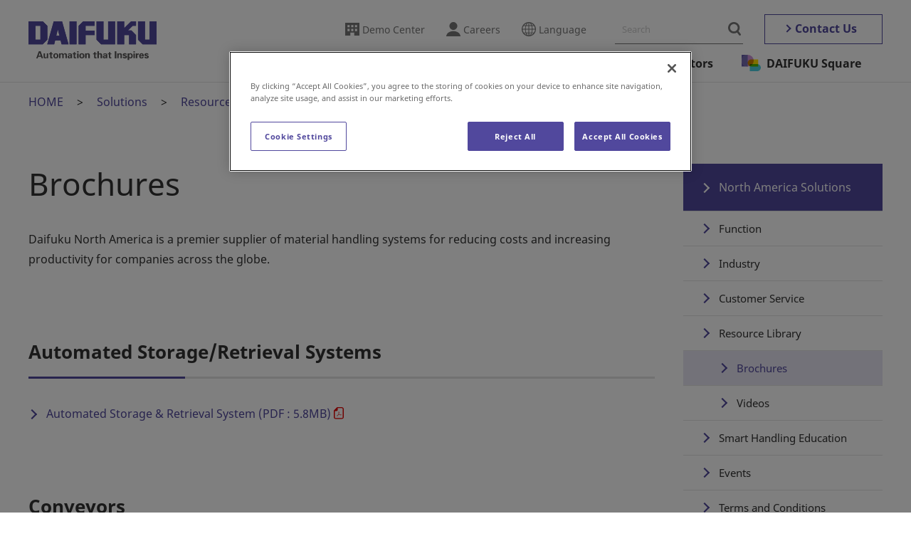

--- FILE ---
content_type: text/html; charset=UTF-8
request_url: https://www.daifuku.com/us/solution/resourcelibrary/brochure/
body_size: 74571
content:
<!DOCTYPE html>
<html lang="en">
<head prefix="og: http://ogp.me/ns# fb: http://ogp.me/ns/fb# article: http://ogp.me/ns/article#"><link rel="alternate" hreflang="en" href="http://www.daifuku.com/us/solution/resourcelibrary/brochure/"><link rel="alternate" hreflang="zh-Hans" href="http://www.daifuku.com/cn/us/solution/resourcelibrary/brochure/"><link rel="alternate" hreflang="zh-Hant" href="http://www.daifuku.com/tw/us/solution/resourcelibrary/brochure/"><link rel="alternate" hreflang="de" href="http://www.daifuku.com/de/us/solution/resourcelibrary/brochure/"><link rel="alternate" hreflang="id" href="http://www.daifuku.com/id/us/solution/resourcelibrary/brochure/"><link rel="alternate" hreflang="ko" href="http://www.daifuku.com/kr/us/solution/resourcelibrary/brochure/"><link rel="alternate" hreflang="es" href="http://www.daifuku.com/es/us/solution/resourcelibrary/brochure/"><link rel="alternate" hreflang="th" href="http://www.daifuku.com/th/us/solution/resourcelibrary/brochure/"><link rel="alternate" hreflang="vi" href="http://www.daifuku.com/vn/us/solution/resourcelibrary/brochure/"><script src="//j.wovn.io/1" data-wovnio="key=mMJkRB&amp;backend=true&amp;currentLang=en&amp;defaultLang=en&amp;urlPattern=path&amp;langCodeAliases={&quot;zh-CHS&quot;:&quot;cn&quot;,&quot;zh-CHT&quot;:&quot;tw&quot;,&quot;ko&quot;:&quot;kr&quot;,&quot;es&quot;:&quot;es&quot;,&quot;de&quot;:&quot;de&quot;,&quot;id&quot;:&quot;id&quot;,&quot;th&quot;:&quot;th&quot;,&quot;vi&quot;:&quot;vn&quot;}&amp;langParamName=wovn" data-wovnio-info="version=WOVN.php_1.10.1" data-wovnio-type="fallback_snippet" async></script>
  <meta charset="utf-8">
  <meta name="viewport" content="width=device-width, initial-scale=1.0, minimum-scale=1, viewport-fit=cover">
  <title>Brochures | Resource Library | Solutions | DAIFUKU</title>
  <meta name="format-detection" content="telephone=no">
  <meta name="description" content="Access brochures on our wide range of products.">
  <meta property="og:site_name" content="DAIFUKU">
  <meta property="og:title" content="Brochures | Resource Library | Solutions | DAIFUKU">
  <meta property="og:description" content="Access brochures on our wide range of products.">
  <meta property="og:image" content="https://www.daifuku.com/assets/images/common/ogp.png">
  <meta property="og:url" content="https://www.daifuku.com/us/solution/resourcelibrary/brochure/">
  <meta property="og:type" content="article">
  <meta property="og:locale" content="en_US">
  <meta name="twitter:title" content="Brochures | Resource Library | Solutions | DAIFUKU">
  <meta name="twitter:description" content="Access brochures on our wide range of products.">
  <meta name="twitter:image" content="https://www.daifuku.com/assets/images/common/ogp.png">
  <link rel="canonical" href="https://www.daifuku.com/us/solution/resourcelibrary/brochure/">
  <link data-ot-ignore rel="dns-prefetch" href="//www.googletagmanager.com">
  <!-- www.daifuku.com に対する OneTrust Cookie 同意通知の始点 -->
<script type="text/javascript" src="https://cdn-apac.onetrust.com/consent/ad347d54-75b7-4083-86b7-7a4de18cf53f/OtAutoBlock.js"></script>
<script src="https://cdn-apac.onetrust.com/scripttemplates/otSDKStub.js" type="text/javascript" charset="UTF-8" data-domain-script="ad347d54-75b7-4083-86b7-7a4de18cf53f"></script>
<script type="text/javascript">
function OptanonWrapper() { }
</script>
<!-- www.daifuku.com に対する OneTrust Cookie 同意通知の終点 -->
  <!-- Google Tag Manager -->
<script>(function(w,d,s,l,i){w[l]=w[l]||[];w[l].push({'gtm.start':
new Date().getTime(),event:'gtm.js'});var f=d.getElementsByTagName(s)[0],
j=d.createElement(s),dl=l!='dataLayer'?'&l='+l:'';
j.setAttributeNode(d.createAttribute('data-ot-ignore'));
j.async=true;j.src='https://www.googletagmanager.com/gtm.js?id='+i+dl;
f.parentNode.insertBefore(j,f);
})(window,document,'script','dataLayer','GTM-WZB474');</script>
<!-- End Google Tag Manager -->
  <link rel="shortcut icon" href="/favicon.ico">
  <link rel="apple-touch-icon" href="/apple-touch-icon-152x152.png">
  <link rel="icon" href="/favicon-192x192.png" sizes="192x192" type="image/png">
  <link data-ot-ignore rel="preload" href="/assets/font/NotoSans-Regular.woff2" as="font" type="font/woff2" crossorigin>
  <link data-ot-ignore rel="preload" href="/assets/font/NotoSans-Bold.woff2" as="font" type="font/woff2" crossorigin>
  <link data-ot-ignore rel="preload" href="/assets/font/DAIFUKUSans-Regular.woff2" as="font" type="font/woff2" crossorigin>
  <link data-ot-ignore rel="preload" href="/assets/font/DAIFUKUSans-Semibold.woff2" as="font" type="font/woff2" crossorigin>
  <link data-ot-ignore rel="preload" href="/assets/font/DAIFUKUSans-Bold.woff2" as="font" type="font/woff2" crossorigin>
  <link data-ot-ignore rel="preload" href="/assets/css/master.css?1747721741" as="style">
  <link data-ot-ignore rel="stylesheet" href="//c.marsflag.com/mf/mfx/1.0-latest/css/mfx-sbox.css" media="all" charset="UTF-8">
  <link data-ot-ignore rel="stylesheet" href="//c.marsflag.com/mf/mfx/1.0-latest/css/mfx-serp.css" media="all" charset="UTF-8">
  <link data-ot-ignore rel="stylesheet" href="/assets/css/master.css?1747721741" media="all">
  <script data-ot-ignore src="//api.docodoco.jp/v6/docodoco?key=B8A3qWa91MQsyJI7hAhSRfZnaP7H0gurYJgSdYzvchyU9nFKtBATYA9wHDovLPdn&bake=1" onerror="check_docodoco();" charset="utf-8" defer></script>
  <script>
    (function (sCDN, sCDNProject, sCDNWorkspace, sCDNVers) {
      if (
        window.localStorage !== null &&
        typeof window.localStorage === "object" &&
        typeof window.localStorage.getItem === "function" &&
        window.sessionStorage !== null &&
        typeof window.sessionStorage === "object" &&
        typeof window.sessionStorage.getItem === "function"
      ) {
        sCDNVers =
          window.sessionStorage.getItem("jts_preview_version") ||
          window.localStorage.getItem("jts_preview_version") ||
          sCDNVers;
      }
      window.jentis = window.jentis || {};
      window.jentis.config = window.jentis.config || {};
      window.jentis.config.frontend = window.jentis.config.frontend || {};
      window.jentis.config.frontend.cdnhost =
        sCDN + "/get/" + sCDNWorkspace + "/web/" + sCDNVers + "/";
      window.jentis.config.frontend.vers = sCDNVers;
      window.jentis.config.frontend.env = sCDNWorkspace;
      window.jentis.config.frontend.project = sCDNProject;
      window._jts = window._jts || [];
      var f = document.getElementsByTagName("script")[0];
      var j = document.createElement("script");
      j.async = true;
      j.src = window.jentis.config.frontend.cdnhost + "hjrj3m.js";
      f.parentNode.insertBefore(j, f);
    })("https://e49h9k.daifuku.com","dweb_poc_202601","live", "_");
    _jts.push({ track: "pageview" });
    _jts.push({ track: "submit" });
  </script></head>
<body itemscope itemtype="http://schema.org/WebPage">
<!-- Google Tag Manager (noscript) -->
<noscript><iframe src="https://www.googletagmanager.com/ns.html?id=GTM-WZB474"
height="0" width="0" style="display:none;visibility:hidden"></iframe></noscript>
<!-- End Google Tag Manager (noscript) -->  <header class="l-header js-header" itemscope itemtype="https://schema.org/Corporation">
    <div class="l-header_inner">
                  <div class="l-header_logo"><a itemprop="url" href="/"><img itemprop="logo" src="/assets/images/common/logo_main.svg" alt="DAIFUKU Automation that Inspires" width="180" height="55"></a></div>
            <button class="l-header_menuTrigger js-menuTrigger" aria-controls="drawer" aria-expanded="false" aria-hidden="true" aria-label="Menu"><span></span><span></span><span></span></button>
      <nav class="l-header_nav" itemscope itemtype="http://schema.org/SiteNavigationElement">
        <div class="l-header_nav_inner">
          <div class="l-header_utility">
            <ul class="l-header_link">
              <li class="l-header_link_item -showroom enlang_switch"><a href="/showroom/">Demo Center</a></li>
              <li class="l-header_link_item -showroom otherlang_switch"><a href="/showroom/hiniaratakan/">Demo Center</a></li>
              <li class="l-header_link_item -recruit"><a href="/careers/">Careers</a></li>
              <li class="l-header_link_item -lang"><a class="js-headerModal" aria-controls="language" aria-expanded="false" href="#">Language</a></li>
            </ul>
            <div class="l-header_search mf_finder_header show_if_en">
              <mf-search-box placeholder="Search" submit-text="" ajax-url="https://finder.api.mf.marsflag.com/api/v1/finder_service/documents/a2507eb2/search" serp-url="/search/#/" doctype-hidden options-hidden></mf-search-box>
            </div><!--Global-->
            <div class="l-header_search mf_finder_header show_if_es">
              <mf-search-box placeholder="Search" submit-text="" ajax-url="https://finder.api.mf.marsflag.com/api/v1/finder_service/documents/471111fa/search" serp-url=" /es/search/#/" doctype-hidden options-hidden></mf-search-box>
            </div>
            <div class="l-header_search mf_finder_header show_if_de">
              <mf-search-box placeholder="Search" submit-text="" ajax-url="https://finder.api.mf.marsflag.com/api/v1/finder_service/documents/7c899ad6/search" serp-url="/de/search/#/" doctype-hidden options-hidden></mf-search-box>
            </div>
            <div class="l-header_search mf_finder_header show_if_zh-Hans">
              <mf-search-box placeholder="Search" submit-text="" ajax-url="https://finder.api.mf.marsflag.com/api/v1/finder_service/documents/328823c3/search" serp-url="/cn/search/#/" doctype-hidden options-hidden></mf-search-box>
            </div>
            <div class="l-header_search mf_finder_header show_if_zh-Hant">
              <mf-search-box placeholder="Search" submit-text="" ajax-url="https://finder.api.mf.marsflag.com/api/v1/finder_service/documents/b20ef95e/search" serp-url="/tw/search/#/" doctype-hidden options-hidden></mf-search-box>
            </div>
            <div class="l-header_search mf_finder_header show_if_ko">
              <mf-search-box placeholder="Search" submit-text="" ajax-url="https://finder.api.mf.marsflag.com/api/v1/finder_service/documents/1f0273a9/search" serp-url=" /kr/search/#/" doctype-hidden options-hidden></mf-search-box>
            </div>
            <div class="l-header_search mf_finder_header show_if_id">
              <mf-search-box placeholder="Search" submit-text="" ajax-url="https://finder.api.mf.marsflag.com/api/v1/finder_service/documents/241e6fa2/search" serp-url="/id/search/#/" doctype-hidden options-hidden></mf-search-box>
            </div>
            <div class="l-header_search mf_finder_header show_if_th">
              <mf-search-box placeholder="Search" submit-text="" ajax-url="https://finder.api.mf.marsflag.com/api/v1/finder_service/documents/e5dcef7b/search" serp-url="/th/search/#/" doctype-hidden options-hidden></mf-search-box>
            </div>
            <div class="l-header_search mf_finder_header show_if_vi">
              <mf-search-box placeholder="Search" submit-text="" ajax-url="https://finder.api.mf.marsflag.com/api/v1/finder_service/documents/72881c95/search" serp-url="/vn/search/#/" doctype-hidden options-hidden></mf-search-box>
            </div>
            <a class="l-header_contact" href="/contact/">Contact Us</a>
          </div>
          <ul class="l-gnav" aria-label="Global Navigation">
            <li class="l-gnav_item"><a class="l-gnav_label js-gnavItem" href="#" role="button" aria-controls="gnav_menu01" aria-expanded="false"><i class="l-gnav_textWrap">Solutions</i></a>
              <div id="gnav_menu01" class="l-gnav_menu" data-menu="dropdown" role="group" aria-hidden="true">
                <div class="l-gnav_menu_inner">
                  <button class="l-gnav_menu_close" data-menu="close" aria-label="Close"><span class="l-gnav_menu_close_label"></span></button>
                  <h3 itemprop="name" class="l-gnav_menu_heading"><a itemprop="url" href="/solution/"><i class="l-gnav_textWrap">Solutions</i></a></h3>
                  <div class="l-gnav_menu_group">
                    <div class="l-gnav_menu_group_item">
                      <div class="l-gnav_menu_title" data-is-country="US" aria-hidden="true"><a href="/us/solution/list/"><i class="l-gnav_menu_textWrap">North America Solutions</i></a></div>
                      <div class="l-gnav_menu_title" data-is-country="CA" aria-hidden="true"><a href="/us/solution/list/"><i class="l-gnav_menu_textWrap">North America Solutions</i></a></div>
                      <div class="l-gnav_menu_title u-mt0"><a href="/solution/intralogistics/"><i class="l-gnav_menu_textWrap">Intralogistics</i></a></div>
                      <div class="l-gnav_menu_title"><a href="/solution/cleanroom/"><i class="l-gnav_menu_textWrap">Cleanroom</i></a></div>
                      <div class="l-gnav_menu_title" data-is-country="US" aria-hidden="true"><a href="/us/solution/list/automotive/"><i class="l-gnav_menu_textWrap">Automotive & Industrial</i></a></div>
                      <div class="l-gnav_menu_title" data-is-country="CA" aria-hidden="true"><a href="/us/solution/list/automotive/"><i class="l-gnav_menu_textWrap">Automotive & Industrial</i></a></div>
                      <div class="l-gnav_menu_title" data-hide-country="US"><a href="/solution/automotive/"><i class="l-gnav_menu_textWrap">Automotive</i></a></div>
                    </div>
                    <div class="l-gnav_menu_group_item">
                      <div class="l-gnav_menu_title"><a href="/solution/airport/"><i class="l-gnav_menu_textWrap">Airport</i></a></div>
                      <div class="l-gnav_menu_title" data-hide-country="US"><a href="/solution/automated-guided-vehicles/"><i class="l-gnav_menu_textWrap">Automated Guided Vehicles</i></a></div>
                      <div class="l-gnav_menu_title" data-is-country="US" aria-hidden="true"><a href="/us/solution/list/vehiclecart/"><i class="l-gnav_menu_textWrap">Automatic Guided Vehicles</i></a></div>
                      <div class="l-gnav_menu_title"><a href="/solution/wirelesspower/"><i class="l-gnav_menu_textWrap">Wireless Power Supply Solutions</i></a></div>
                      <div class="l-gnav_menu_title"><a href="/solution/carwash/"><i class="l-gnav_menu_textWrap">Car Wash Machines</i></a></div>
                    </div>
                    <div class="l-gnav_menu_group_item">
                      <div class="l-gnav_menu_title"><a href="/solution/casestudy/"><i class="l-gnav_menu_textWrap">Case Studies</i></a></div>
                      <div class="l-gnav_menu_title" data-is-country="US" aria-hidden="true"><a href="/us/solution/resourcelibrary/"><i class="l-gnav_menu_textWrap">Resource Library</i></a></div>
                      <div class="l-gnav_menu_title" data-is-country="CA" aria-hidden="true"><a href="/us/solution/resourcelibrary/"><i class="l-gnav_menu_textWrap">Resource Library</i></a></div>
                      <div class="l-gnav_menu_title"><a href="/solution/products/"><i class="l-gnav_menu_textWrap">Products</i></a></div>
                      <div class="l-gnav_menu_title"><a href="/solution/glossary/"><i class="l-gnav_menu_textWrap">Material Handling Glossary</i></a></div>
                      <div class="l-gnav_menu_title"><a href="/solution/technology/"><i class="l-gnav_menu_textWrap">Technology</i></a></div>
                      <div class="l-gnav_menu_title" data-hide-country="US"><a href="/solution/news/"><i class="l-gnav_menu_textWrap">Business/Product News</i></a></div>
                      <div class="l-gnav_menu_title" data-hide-country="US"><a href="/solution/events/"><i class="l-gnav_menu_textWrap">Events</i></a></div>
                      <div class="l-gnav_menu_title" data-is-country="US" aria-hidden="true"><a href="/us/solution/events/"><i class="l-gnav_menu_textWrap">Events</i></a></div>
                      <div class="l-gnav_menu_title" data-is-country="US" aria-hidden="true"><a href="/us/solution/smarthandlingeducation/"><i class="l-gnav_menu_textWrap">Smart Handling Education</i></a></div>
                      <div class="l-gnav_menu_title" data-is-country="CA" aria-hidden="true"><a href="/us/solution/smarthandlingeducation/"><i class="l-gnav_menu_textWrap">Smart Handling Education</i></a></div>
                    </div>
                  </div>
                </div>
              </div>
              <!-- / #gnav_menu01 -->
            </li>
            <li class="l-gnav_item"><a class="l-gnav_label js-gnavItem" href="#" role="button" aria-controls="gnav_menu02" aria-expanded="false"><i class="l-gnav_textWrap">Company</i></a>
              <div id="gnav_menu02" class="l-gnav_menu" data-menu="dropdown" role="group" aria-hidden="true">
                <div class="l-gnav_menu_inner">
                  <button class="l-gnav_menu_close" data-menu="close" aria-label="Close"><span class="l-gnav_menu_close_label"></span></button>
                  <h3 itemprop="name" class="l-gnav_menu_heading"><a itemprop="url" href="/company/"><i class="l-gnav_menu_textWrap">Corporate Information</i></a></h3>
                  <div class="l-gnav_menu_group">
                    <div class="l-gnav_menu_group_item">
                      <div class="l-gnav_menu_title"><a href="/company/greeting/"><i class="l-gnav_menu_textWrap">Message from the CEO</i></a></div>
                      <div class="l-gnav_menu_title"><a href="/company/business/"><i class="l-gnav_menu_textWrap">Our Business</i></a></div>
                      <div class="l-gnav_menu_title"><a href="/company/strength/"><i class="l-gnav_menu_textWrap">Our Competitive Edge</i></a></div>
                      <div class="l-gnav_menu_title"><a href="/company/summary/"><i class="l-gnav_menu_textWrap">About Daifuku</i></a></div>
                    </div>
                    <div class="l-gnav_menu_group_item">
                      <div class="l-gnav_menu_title"><a href="/company/philosophy/"><i class="l-gnav_menu_textWrap">Corporate Policies</i></a></div>
                      <div class="l-gnav_menu_title"><a href="/company/brand/"><i class="l-gnav_menu_textWrap">Corporate Brand</i></a></div>
                      <div class="l-gnav_menu_title"><a href="/company/management/"><i class="l-gnav_menu_textWrap">Management</i></a></div>
                      <div class="l-gnav_menu_title"><a href="/company/groupcompanies/"><i class="l-gnav_menu_textWrap">Group Companies</i></a></div>
                    </div>
                    <div class="l-gnav_menu_group_item">
                      <div class="l-gnav_menu_title"><a href="/company/history/"><i class="l-gnav_menu_textWrap">History</i></a></div>
                      <div class="l-gnav_menu_title"><a href="/company/news/"><i class="l-gnav_menu_textWrap">News Release</i></a></div>
                    </div>
                  </div>
                </div>
              </div>
              <!-- / #gnav_menu02 -->
            </li>
            <li class="l-gnav_item"><a class="l-gnav_label js-gnavItem" href="#" role="button" aria-controls="gnav_menu03" aria-expanded="false"><i class="l-gnav_textWrap">Sustainability</i></a>
              <div id="gnav_menu03" class="l-gnav_menu" data-menu="dropdown" role="group" aria-hidden="true">
                <div class="l-gnav_menu_inner">
                  <button class="l-gnav_menu_close" data-menu="close" aria-label="Close"><span class="l-gnav_menu_close_label"></span></button>
                  <h3 itemprop="name" class="l-gnav_menu_heading enlang_switch"><a itemprop="url" href="/sustainability/" wovn-ignore-attrs><i class="l-gnav_menu_textWrap">Sustainability</i></a></h3>
                  <h3 itemprop="name" class="l-gnav_menu_heading otherlang_switch"><a itemprop="url" class="-external" href="/sustainability/" target="_blank" wovn-ignore-attrs><i class="l-gnav_menu_textWrap">Sustainability(English)</i></a></h3>
                  <div class="l-gnav_menu_group enlang_switch">
                    <div class="l-gnav_menu_group_item">
                      <div class="l-gnav_menu_title"><a href="/sustainability/top-message/"><i class="l-gnav_menu_textWrap">Message from the CEO</i></a></div>
                      <div class="l-gnav_menu_title"><a href="/sustainability/message/"><i class="l-gnav_menu_textWrap">Message from the Sustainability Officer</i></a></div>
                      <div class="l-gnav_menu_title"><a href="/sustainability/valuecreation/"><i class="l-gnav_menu_textWrap">Daifuku’s Value Creation</i></a></div>
                      <div class="l-gnav_menu_title"><a href="/sustainability/product/"><i class="l-gnav_menu_textWrap">Contributing to the Environment and Society with Our Products</i></a></div>
                      <div class="l-gnav_menu_title"><a href="/sustainability/management/"><i class="l-gnav_menu_textWrap">Daifuku’s Sustainability</i></a>
                        <ul class="l-gnav_menu_list">
                          <li class="l-gnav_menu_list_item"><a href="/sustainability/management/policy/"><i class="l-gnav_menu_textWrap">Sustainability Management</i></a></li>
                          <li class="l-gnav_menu_list_item"><a href="/sustainability/management/materiality/"><i class="l-gnav_menu_textWrap">Materiality</i></a></li>
                          <li class="l-gnav_menu_list_item"><a href="/sustainability/management/plan/"><i class="l-gnav_menu_textWrap">Targets and Results</i></a></li>
                          <li class="l-gnav_menu_list_item"><a href="/sustainability/management/penetration/"><i class="l-gnav_menu_textWrap">Education and Awareness-Raising Activities</i></a></li>
                          <li class="l-gnav_menu_list_item"><a href="/sustainability/management/stakeholder/"><i class="l-gnav_menu_textWrap">Stakeholder Engagement</i></a></li>
                          <li class="l-gnav_menu_list_item"><a href="/sustainability/management/contribution/"><i class="l-gnav_menu_textWrap">Social Contribution Activities</i></a></li>
                          <li class="l-gnav_menu_list_item"><a href="/sustainability/management/initiatives/"><i class="l-gnav_menu_textWrap">Participation in Outside Initiatives</i></a></li>
                        </ul>
                      </div>
                    </div>
                    <div class="l-gnav_menu_group_item">
                      <div class="l-gnav_menu_title"><a href="/sustainability/environment/"><i class="l-gnav_menu_textWrap">Environment</i></a>
                        <ul class="l-gnav_menu_list">
                          <li class="l-gnav_menu_list_item"><a href="/sustainability/environment/management/"><i class="l-gnav_menu_textWrap">Environmental Management</i></a></li>
                          <li class="l-gnav_menu_list_item"><a href="/sustainability/environment/climate-change/"><i class="l-gnav_menu_textWrap">Climate Change</i></a></li>
                          <li class="l-gnav_menu_list_item"><a href="/sustainability/environment/pollution-prevention/"><i class="l-gnav_menu_textWrap">Pollution Prevention and Resource Recycling</i></a></li>
                          <li class="l-gnav_menu_list_item"><a href="/sustainability/environment/biodiversity/"><i class="l-gnav_menu_textWrap">Biodiversity</i></a></li>
                        </ul>
                      </div>
                      <div class="l-gnav_menu_title"><a href="/sustainability/society/"><i class="l-gnav_menu_textWrap">Social</i></a>
                        <ul class="l-gnav_menu_list">
                          <li class="l-gnav_menu_list_item"><a href="/sustainability/society/safety/"><i class="l-gnav_menu_textWrap">Occupational Safety and Health</i></a></li>
                          <li class="l-gnav_menu_list_item"><a href="/sustainability/society/quality/"><i class="l-gnav_menu_textWrap">Quality Assurance</i></a></li>
                          <li class="l-gnav_menu_list_item"><a href="/sustainability/society/supply-chain/"><i class="l-gnav_menu_textWrap">Supply Chain Management</i></a></li>
                          <li class="l-gnav_menu_list_item"><a href="/sustainability/society/human-rights/"><i class="l-gnav_menu_textWrap">Human Rights</i></a></li>
                          <li class="l-gnav_menu_list_item"><a href="/sustainability/society/human-resources/"><i class="l-gnav_menu_textWrap">Talent Development</i></a></li>
                          <li class="l-gnav_menu_list_item"><a href="/sustainability/society/diversity-and-inclusion/"><i class="l-gnav_menu_textWrap">Diversity and Inclusion</i></a></li>
                          <li class="l-gnav_menu_list_item"><a href="/sustainability/society/workplace-environment/"><i class="l-gnav_menu_textWrap">Workplace Environment</i></a></li>
                        </ul>
                      </div>
                    </div>
                    <div class="l-gnav_menu_group_item">
                      <div class="l-gnav_menu_title"><a href="/sustainability/governance/"><i class="l-gnav_menu_textWrap">Governance</i></a>
                        <ul class="l-gnav_menu_list">
                          <li class="l-gnav_menu_list_item"><a href="/ir/policy/governance/"><i class="l-gnav_menu_textWrap">Corporate Governance</i></a></li>
                          <li class="l-gnav_menu_list_item"><a href="/sustainability/governance/compliance/"><i class="l-gnav_menu_textWrap">Compliance</i></a></li>
                          <li class="l-gnav_menu_list_item"><a href="/sustainability/governance/risk-management/"><i class="l-gnav_menu_textWrap">Risk Management</i></a></li>
                          <li class="l-gnav_menu_list_item"><a href="/sustainability/governance/tax-policy/"><i class="l-gnav_menu_textWrap">Tax Policy</i></a></li>
                        </ul>
                      </div>
                      <div class="l-gnav_menu_title"><a href="/sustainability/esg-data/"><i class="l-gnav_menu_textWrap">ESG Data</i></a></div>
                      <div class="l-gnav_menu_title"><a href="/sustainability/external-evaluation/"><i class="l-gnav_menu_textWrap">Evaluation from Outside the Company</i></a></div>
                      <div class="l-gnav_menu_title"><a href="/sustainability/report/"><i class="l-gnav_menu_textWrap">Sustainability Report</i></a></div>
                      <div class="l-gnav_menu_title"><a href="/sustainability/report-editing-policy/"><i class="l-gnav_menu_textWrap">Editorial Policy</i></a></div>
                      <div class="l-gnav_menu_title"><a href="/sustainability/gri/"><i class="l-gnav_menu_textWrap">GRI/SASB Standards Content Index</i></a></div>
                      <div class="l-gnav_menu_title"><a href="/sustainability/esg-survey/"><i class="l-gnav_menu_textWrap">ESG Survey Index</i></a></div>
                      <div class="l-gnav_menu_title"><a href="/sustainability/certification/"><i class="l-gnav_menu_textWrap">ISO Certified Locations</i></a></div>
                      <div class="l-gnav_menu_title"><a href="/sustainability/policylist/"><i class="l-gnav_menu_textWrap">List of Daifuku Group Policies</i></a></div>
                      <div class="l-gnav_menu_title"><a href="/sustainability/news/"><i class="l-gnav_menu_textWrap">Sustainability News</i></a></div>
                    </div>
                  </div>
                </div>
              </div>
              <!-- / #gnav_menu03 -->
            </li>
            <li class="l-gnav_item"><a class="l-gnav_label js-gnavItem" href="#" role="button" aria-controls="gnav_menu04" aria-expanded="false"><i class="l-gnav_textWrap">Investors</i></a>
              <div id="gnav_menu04" class="l-gnav_menu" data-menu="dropdown" role="group" aria-hidden="true">
                <div class="l-gnav_menu_inner">
                  <button class="l-gnav_menu_close" data-menu="close" aria-label="Close"><span class="l-gnav_menu_close_label"></span></button>
                  <h3 itemprop="name" class="l-gnav_menu_heading enlang_switch"><a itemprop="url" href="/ir/" wovn-ignore-attrs><i class="l-gnav_menu_textWrap">Investor Relations</i></a></h3>
                  <h3 itemprop="name" class="l-gnav_menu_heading otherlang_switch"><a itemprop="url" class="-external" href="/ir/" target="_blank" wovn-ignore-attrs><i class="l-gnav_menu_textWrap">Investor Relations(English)</i></a></h3>
                  <div class="l-gnav_menu_group enlang_switch">
                    <div class="l-gnav_menu_group_item">
                      <div class="l-gnav_menu_title"><a href="/ir/policy/" wovn-ignore-attrs><i class="l-gnav_menu_textWrap">Management Policy</i></a>
                        <ul class="l-gnav_menu_list">
                          <li class="l-gnav_menu_list_item"><a href="/ir/policy/message/" wovn-ignore-attrs><i class="l-gnav_menu_textWrap">To our shareholders and investors</i></a></li>
                          <li class="l-gnav_menu_list_item"><a href="/ir/policy/plan/" wovn-ignore-attrs><i class="l-gnav_menu_textWrap">Vision and Four-Year Business Plan</i></a></li>
                          <li class="l-gnav_menu_list_item"><a href="/ir/policy/governance/" wovn-ignore-attrs><i class="l-gnav_menu_textWrap">Corporate Governance</i></a></li>
                        </ul>
                      </div>
                      <div class="l-gnav_menu_title"><a href="/ir/library/"><i class="l-gnav_menu_textWrap">Library</i></a>
                        <ul class="l-gnav_menu_list">
                          <li class="l-gnav_menu_list_item"><a href="/ir/library/results/" wovn-ignore-attrs><i class="l-gnav_menu_textWrap">Financial Results</i></a></li>
                          <li class="l-gnav_menu_list_item"><a href="/ir/library/statements/" wovn-ignore-attrs><i class="l-gnav_menu_textWrap">Securities Report</i></a></li>
                          <li class="l-gnav_menu_list_item"><a href="/ir/library/annualreport/" wovn-ignore-attrs><i class="l-gnav_menu_textWrap">Daifuku Report</i></a></li>
                          <li class="l-gnav_menu_list_item"><a href="/ir/library/profile/" wovn-ignore-attrs><i class="l-gnav_menu_textWrap">DAIFUKU PROFILE</i></a></li>
                        </ul>
                      </div>
                    </div>
                    <div class="l-gnav_menu_group_item">
                      <div class="l-gnav_menu_title"><a href="/ir/financials/" wovn-ignore-attrs><i class="l-gnav_menu_textWrap">Financial Information</i></a>
                        <ul class="l-gnav_menu_list">
                          <li class="l-gnav_menu_list_item"><a href="/ir/financials/fhighlight/" wovn-ignore-attrs><i class="l-gnav_menu_textWrap">Financial Highlights</i></a></li>
                        </ul>
                      </div>
                      <div class="l-gnav_menu_title"><a href="/ir/stock/" wovn-ignore-attrs><i class="l-gnav_menu_textWrap">Stock Information</i></a>
                        <ul class="l-gnav_menu_list">
                          <li class="l-gnav_menu_list_item"><a href="/ir/stock/chart/" wovn-ignore-attrs><i class="l-gnav_menu_textWrap">Stock Quote</i></a></li>
                          <li class="l-gnav_menu_list_item"><a href="/ir/stock/info/" wovn-ignore-attrs><i class="l-gnav_menu_textWrap">Stock Information</i></a></li>
                          <li class="l-gnav_menu_list_item"><a href="/ir/stock/procedure/" wovn-ignore-attrs><i class="l-gnav_menu_textWrap">Stock Administration Procedures</i></a></li>
                          <li class="l-gnav_menu_list_item"><a href="/ir/stock/dividend/" wovn-ignore-attrs><i class="l-gnav_menu_textWrap">Shareholder Returns</i></a></li>
                          <li class="l-gnav_menu_list_item"><a href="/ir/stock/shareholders/" wovn-ignore-attrs><i class="l-gnav_menu_textWrap">Shareholders Meeting</i></a></li>
                          <li class="l-gnav_menu_list_item"><a href="/ir/stock/analyst_coverage/" wovn-ignore-attrs><i class="l-gnav_menu_textWrap">Analyst Coverage</i></a></li>
                        </ul>
                      </div>
                    </div>
                    <div class="l-gnav_menu_group_item">
                      <div class="l-gnav_menu_title"><a href="/ir/investors/" wovn-ignore-attrs><i class="l-gnav_menu_textWrap">Basic Information about DAIFUKU</i></a></div>
                      <div class="l-gnav_menu_title"><a href="/ir/news/" wovn-ignore-attrs><i class="l-gnav_menu_textWrap">Investor Relations News</i></a></div>
                      <div class="l-gnav_menu_title"><a href="/ir/financials/calendar/" wovn-ignore-attrs><i class="l-gnav_menu_textWrap">Event Calendar</i></a></div>
                      <div class="l-gnav_menu_title"><a href="/ir/disclaimer/" wovn-ignore-attrs><i class="l-gnav_menu_textWrap">Disclaimer</i></a></div>
                      <div class="l-gnav_menu_title"><a href="/ir/sitemap/" wovn-ignore-attrs><i class="l-gnav_menu_textWrap">Investor Relations Site Map</i></a></div>
                    </div>
                  </div>
                </div>
              </div>
              <!-- / #gnav_menu04 -->
            </li>
            <li class="l-gnav_item"><a class="l-gnav_label -square js-gnavItem" href="/daifuku-square/"><i class="l-gnav_textWrap">DAIFUKU Square</i></a></li>
          </ul>
          <!-- / .l-gnav -->
        </div>
      </nav>
      <!-- / .l-header_nav -->
      <nav id="drawer" class="l-drawer" aria-label="Global Navigation">
        <ul class="l-drawer_menu">
          <li class="l-drawer_menu_item"><a class="l-drawer_menu_label js-gnavItem" href="/solution/"><i class="l-drawer_menu_textWrap">Solutions</i></a><button class="l-drawer_menu_toggle js-accordion" data-parent-active="true" aria-expanded="false" aria-label="Open and Close"></button>
            <ul class="l-drawer_menu_child" aria-hidden="true">
              <li class="l-drawer_menu_child_item" data-is-country="US" aria-hidden="true"><a href="/us/solution/list/"><i class="l-drawer_menu_textWrap">North America Solutions</i></a></li>
              <li class="l-drawer_menu_child_item" data-is-country="CA" aria-hidden="true"><a href="/us/solution/list/"><i class="l-drawer_menu_textWrap">North America Solutions</i></a></li>
              <li class="l-drawer_menu_child_item"><a href="/solution/intralogistics/"><i class="l-drawer_menu_textWrap">Intralogistics</i></a></li>
              <li class="l-drawer_menu_child_item"><a href="/solution/cleanroom/"><i class="l-drawer_menu_textWrap">Cleanroom</i></a></li>
              <li class="l-drawer_menu_child_item" data-is-country="US" aria-hidden="true"><a href="/us/solution/list/automotive/"><i class="l-drawer_menu_textWrap">Automotive & Industrial</i></a></li>
              <li class="l-drawer_menu_child_item" data-is-country="CA" aria-hidden="true"><a href="/us/solution/list/automotive/"><i class="l-drawer_menu_textWrap">Automotive & Industrial</i></a></li>
              <li class="l-drawer_menu_child_item" data-hide-country="US"><a href="/solution/automotive/"><i class="l-drawer_menu_textWrap">Automotive</i></a></li>
              <li class="l-drawer_menu_child_item"><a href="/solution/airport/"><i class="l-drawer_menu_textWrap">Airport</i></a></li>
              <li class="l-drawer_menu_child_item"><a href="/solution/wirelesspower/"><i class="l-drawer_menu_textWrap">Wireless Power Supply Solutions</i></a></li>
              <li class="l-drawer_menu_child_item"><a href="/solution/carwash/"><i class="l-drawer_menu_textWrap">Car Wash Machines</i></a></li>
              <li class="l-drawer_menu_child_item"><a href="/solution/casestudy/"><i class="l-drawer_menu_textWrap">Case Studies</i></a></li>
              <li class="l-drawer_menu_child_item"><a href="/solution/products/"><i class="l-drawer_menu_textWrap">Products</i></a></li>
              <li class="l-drawer_menu_child_item"><a href="/solution/glossary/"><i class="l-drawer_menu_textWrap">Material Handling Glossary(English)</i></a></li>
              <li class="l-drawer_menu_child_item"><a href="/solution/technology/"><i class="l-drawer_menu_textWrap">Technology</i></a></li>
              <li class="l-drawer_menu_child_item" data-hide-country="US"><a href="/solution/news/"><i class="l-drawer_menu_textWrap">Business/Product News</i></a></li>
              <li class="l-drawer_menu_child_item" data-hide-country="US"><a href="/solution/events/"><i class="l-drawer_menu_textWrap">Events</i></a></li>
              <li class="l-drawer_menu_child_item" data-is-country="US" aria-hidden="true"><a href="/us/solution/events/"><i class="l-drawer_menu_textWrap">Events</i></a></li>
              <li class="l-drawer_menu_child_item" data-is-country="US" aria-hidden="true"><a href="/us/solution/smarthandlingeducation/"><i class="l-drawer_menu_textWrap">Smart Handling Education</i></a></li>
              <li class="l-drawer_menu_child_item" data-is-country="CA" aria-hidden="true"><a href="/us/solution/smarthandlingeducation/"><i class="l-drawer_menu_textWrap">Smart Handling Education</i></a></li>
            </ul>
          </li>
          <li class="l-drawer_menu_item"><a class="l-drawer_menu_label js-gnavItem" href="/company/"><i class="l-drawer_menu_textWrap">Corporate Information</i></a><button class="l-drawer_menu_toggle js-accordion" data-parent-active="true" aria-expanded="false" aria-label="Open and Close"></button>
            <ul class="l-drawer_menu_child" aria-hidden="true">
              <li class="l-drawer_menu_child_item"><a href="/company/greeting/"><i class="l-drawer_menu_textWrap">Message from the CEO</i></a></li>
              <li class="l-drawer_menu_child_item"><a href="/company/business/"><i class="l-drawer_menu_textWrap">Our Business</i></a></li>
              <li class="l-drawer_menu_child_item"><a href="/company/strength/"><i class="l-drawer_menu_textWrap">Our Competitive Edge</i></a></li>
              <li class="l-drawer_menu_child_item"><a href="/company/summary/"><i class="l-drawer_menu_textWrap">About Daifuku</i></a></li>
              <li class="l-drawer_menu_child_item"><a href="/company/philosophy/"><i class="l-drawer_menu_textWrap">Corporate Policies</i></a></li>
              <li class="l-drawer_menu_child_item"><a href="/company/brand/"><i class="l-drawer_menu_textWrap">Corporate Brand</i></a></li>
              <li class="l-drawer_menu_child_item"><a href="/company/management/"><i class="l-drawer_menu_textWrap">Management</i></a></li>
              <li class="l-drawer_menu_child_item"><a href="/company/groupcompanies/"><i class="l-drawer_menu_textWrap">Group Companies</i></a></li>
              <li class="l-drawer_menu_child_item"><a href="/company/history/"><i class="l-drawer_menu_textWrap">History</i></a></li>
              <li class="l-drawer_menu_child_item"><a href="/company/news/"><i class="l-drawer_menu_textWrap">News Release</i></a></li>
              <li class="l-drawer_menu_child_item" data-is-country="US" aria-hidden="true"><a href="/us/company/careers/"><i class="l-drawer_menu_textWrap">Careers</i></a></li>
            </ul>
          </li>
          <li class="l-drawer_menu_item enlang_switch"><a class="l-drawer_menu_label js-gnavItem" href="/sustainability/"><i class="l-drawer_menu_textWrap">Sustainability</i></a><button class="l-drawer_menu_toggle js-accordion" data-parent-active="true" aria-expanded="false" aria-label="コンテンツを開く／閉じる"></button>
            <ul class="l-drawer_menu_child" aria-hidden="true">
              <li class="l-drawer_menu_child_item"><a href="/sustainability/top-message/"><i class="l-drawer_menu_textWrap">Message from the CEO</i></a></li>
              <li class="l-drawer_menu_child_item"><a href="/sustainability/message/"><i class="l-drawer_menu_textWrap">Message from the Sustainability Officer</i></a></li>
              <li class="l-drawer_menu_child_item"><a href="/sustainability/valuecreation/"><i class="l-drawer_menu_textWrap">Daifuku’s Value Creation</i></a></li>
              <li class="l-drawer_menu_child_item"><a href="/sustainability/product/"><i class="l-drawer_menu_textWrap">Contributing to the Environment and Society with Our Products</i></a></li>
              <li class="l-drawer_menu_child_item"><a href="/sustainability/management/"><i class="l-drawer_menu_textWrap">Daifuku’s Sustainability</i></a></li>
              <li class="l-drawer_menu_child_item"><a href="/sustainability/environment/"><i class="l-drawer_menu_textWrap">Environment</i></a></li>
              <li class="l-drawer_menu_child_item"><a href="/sustainability/society/"><i class="l-drawer_menu_textWrap">Social</i></a></li>
              <li class="l-drawer_menu_child_item"><a href="/sustainability/governance/"><i class="l-drawer_menu_textWrap">Governance</i></a></li>
              <li class="l-drawer_menu_child_item"><a href="/sustainability/esg-data/"><i class="l-drawer_menu_textWrap">ESG Data</i></a></li>
              <li class="l-drawer_menu_child_item"><a href="/sustainability/external-evaluation/"><i class="l-drawer_menu_textWrap">Evaluation from Outside the Company</i></a></li>
              <li class="l-drawer_menu_child_item"><a href="/sustainability/report/"><i class="l-drawer_menu_textWrap">Sustainability Report</i></a></li>
              <li class="l-drawer_menu_child_item"><a href="/sustainability/report-editing-policy/"><i class="l-drawer_menu_textWrap">Editorial Policy</i></a></li>
              <li class="l-drawer_menu_child_item"><a href="/sustainability/gri/"><i class="l-drawer_menu_textWrap">GRI/SASB Standards Content Index</i></a></li>
              <li class="l-drawer_menu_child_item"><a href="/sustainability/esg-survey/"><i class="l-drawer_menu_textWrap">ESG Survey Index</i></a></li>
              <li class="l-drawer_menu_child_item"><a href="/sustainability/certification/"><i class="l-drawer_menu_textWrap">ISO Certified Locations</i></a></li>
              <li class="l-drawer_menu_child_item"><a href="/sustainability/policylist/"><i class="l-drawer_menu_textWrap">List of Daifuku Group Policies</i></a></li>
              <li class="l-drawer_menu_child_item"><a href="/sustainability/news/"><i class="l-drawer_menu_textWrap">Sustainability News</i></a></li>
            </ul>
          </li>
          <li class="l-drawer_menu_item otherlang_switch"><a class="l-drawer_menu_label js-gnavItem" href="/sustainability/" target="_blank" wovn-ignore-attrs><span class="-external"><i class="l-drawer_menu_textWrap">Sustainability(English)</i></span></a></li>
          <li class="l-drawer_menu_item enlang_switch"><a class="l-drawer_menu_label js-gnavItem" href="/ir/" wovn-ignore-attrs><i class="l-drawer_menu_textWrap">Investor Relations</i></a><button class="l-drawer_menu_toggle js-accordion" data-parent-active="true" aria-expanded="false" aria-label="Open and Close"></button>
            <ul class="l-drawer_menu_child" aria-hidden="true">
              <li class="l-drawer_menu_child_item"><a href="/ir/policy/" wovn-ignore-attrs><i class="l-drawer_menu_textWrap">Management Policy</i></a></li>
              <li class="l-drawer_menu_child_item"><a href="/ir/library/" wovn-ignore-attrs><i class="l-drawer_menu_textWrap">Library</i></a></li>
              <li class="l-drawer_menu_child_item"><a href="/ir/financials/" wovn-ignore-attrs><i class="l-drawer_menu_textWrap">Financial Information</i></a></li>
              <li class="l-drawer_menu_child_item"><a href="/ir/stock/" wovn-ignore-attrs><i class="l-drawer_menu_textWrap">Stock Information</i></a></li>
              <li class="l-drawer_menu_child_item"><a href="/ir/investors/" wovn-ignore-attrs><i class="l-drawer_menu_textWrap">Basic Information about DAIFUKU</i></a></li>
              <li class="l-drawer_menu_child_item"><a href="/ir/news/" wovn-ignore-attrs><i class="l-drawer_menu_textWrap">Investor Relations News</i></a></li>
              <li class="l-drawer_menu_child_item"><a href="/ir/financials/calendar/" wovn-ignore-attrs><i class="l-drawer_menu_textWrap">Event Calendar</i></a></li>
              <li class="l-drawer_menu_child_item"><a href="/ir/disclaimer/" wovn-ignore-attrs><i class="l-drawer_menu_textWrap">Disclaimer</i></a></li>
              <li class="l-drawer_menu_child_item"><a href="/ir/sitemap/" wovn-ignore-attrs><i class="l-drawer_menu_textWrap">Investor Relations Site Map</i></a></li>
            </ul>
          </li>
          <li class="l-drawer_menu_item otherlang_switch"><a class="l-drawer_menu_label js-gnavItem" href="/ir/" target="_blank" wovn-ignore-attrs><span class="-external"><i class="l-drawer_menu_textWrap">Investor Relations(English)</i></span></a></li>
          <li class="l-drawer_menu_item"><a class="l-drawer_menu_label js-gnavItem" href="/daifuku-square/"><i class="l-drawer_menu_textWrap">DAIFUKU Square</i></a></li>
        </ul>
        <ul class="l-drawer_utility">
          <li class="l-drawer_utility_item -showroom"><a href="/showroom/"><i class="l-drawer_utility_textWrap">Demo Center</i></a></li>
          <li class="l-drawer_utility_item -recruit"><a href="/careers/"><i class="l-drawer_utility_textWrap">Careers</i></a></li>
        </ul>
        <a class="l-drawer_contact" href="/contact/"><i class="l-drawer_contact_textWrap">Contact Us</i></a>
        <div class="l-drawer_search mf_finder_header show_if_en">
          <mf-search-box placeholder="Search" submit-text="" ajax-url="https://finder.api.mf.marsflag.com/api/v1/finder_service/documents/a2507eb2/search" serp-url="/search/#/" doctype-hidden options-hidden></mf-search-box>
        </div><!--Global-->
        <div class="l-drawer_search mf_finder_header show_if_es">
          <mf-search-box placeholder="Search" submit-text="" ajax-url="https://finder.api.mf.marsflag.com/api/v1/finder_service/documents/471111fa/search" serp-url=" /es/search/#/" doctype-hidden options-hidden></mf-search-box>
        </div>
        <div class="l-drawer_search mf_finder_header show_if_de">
          <mf-search-box placeholder="Search" submit-text="" ajax-url="https://finder.api.mf.marsflag.com/api/v1/finder_service/documents/7c899ad6/search" serp-url="/de/search/#/" doctype-hidden options-hidden></mf-search-box>
        </div>
        <div class="l-drawer_search mf_finder_header show_if_zh-Hans">
          <mf-search-box placeholder="Search" submit-text="" ajax-url="https://finder.api.mf.marsflag.com/api/v1/finder_service/documents/328823c3/search" serp-url="/cn/search/#/" doctype-hidden options-hidden></mf-search-box>
        </div>
        <div class="l-drawer_search mf_finder_header show_if_zh-Hant">
          <mf-search-box placeholder="Search" submit-text="" ajax-url="https://finder.api.mf.marsflag.com/api/v1/finder_service/documents/b20ef95e/search" serp-url="/tw/search/#/" doctype-hidden options-hidden></mf-search-box>
        </div>
        <div class="l-drawer_search mf_finder_header show_if_ko">
          <mf-search-box placeholder="Search" submit-text="" ajax-url="https://finder.api.mf.marsflag.com/api/v1/finder_service/documents/1f0273a9/search" serp-url=" /kr/search/#/" doctype-hidden options-hidden></mf-search-box>
        </div>
        <div class="l-drawer_search mf_finder_header show_if_id">
          <mf-search-box placeholder="Search" submit-text="" ajax-url="https://finder.api.mf.marsflag.com/api/v1/finder_service/documents/241e6fa2/search" serp-url="/id/search/#/" doctype-hidden options-hidden></mf-search-box>
        </div>
        <div class="l-drawer_search mf_finder_header show_if_th">
          <mf-search-box placeholder="Search" submit-text="" ajax-url="https://finder.api.mf.marsflag.com/api/v1/finder_service/documents/e5dcef7b/search" serp-url="/th/search/#/" doctype-hidden options-hidden></mf-search-box>
        </div>
        <div class="l-drawer_search mf_finder_header show_if_vi">
          <mf-search-box placeholder="Search" submit-text="" ajax-url="https://finder.api.mf.marsflag.com/api/v1/finder_service/documents/72881c95/search" serp-url="/vn/search/#/" doctype-hidden options-hidden></mf-search-box>
        </div>
      </nav>
      <!-- / .l-drawer -->
    </div>
  </header>

  <aside id="language" class="l-headerModal" aria-hidden="true">
    <header class="l-headerModal_header">
      <button class="l-headerModal_close js-headerModal_close" aria-label="Close"><span class="l-headerModal_close_label"></span></button>
      <div class="l-headerModal_logo"><a href="/"><img src="/assets/images/common/logo_main_white.svg" alt="DAIFUKU Automation that Inspires" width="180" height="55"></a></div>
    </header>
    <div class="l-headerModal_inner" wovn-ignore>
      <h2 class="l-headerModal_heading">SELECT LANGUAGE</h2>
      <ul class="l-headerModal_list">
        <li class="l-headerModal_list_item -global"><a href="/" wovn-ignore-attrs>Global (English)</a></li>
        <li class="l-headerModal_list_item"><a href="/cn/" wovn-ignore-attrs>简体中文</a></li>
        <li class="l-headerModal_list_item"><a href="/id/" wovn-ignore-attrs>Bahasa Indonesia</a></li>
        <li class="l-headerModal_list_item"><a href="/jp/" wovn-ignore-attrs>日本語</a></li>
        <li class="l-headerModal_list_item"><a href="/kr/" wovn-ignore-attrs>한국어</a></li>
        <li class="l-headerModal_list_item"><a href="/tw/" wovn-ignore-attrs>繁體中文</a></li>
        <li class="l-headerModal_list_item"><a href="/th/" wovn-ignore-attrs>ไทย</a></li>
        <li class="l-headerModal_list_item"><a href="/vn/" wovn-ignore-attrs>Tiếng Việt</a></li>
        <li class="l-headerModal_list_item"><a href="/de/" wovn-ignore-attrs>Deutsche</a></li>
        <li class="l-headerModal_list_item"><a href="/es/" wovn-ignore-attrs>Español</a></li>
      </ul>
    </div>
  </aside>  <div class="l-wrapper">
    <nav class="l-breadcrumb">
      <ol class="l-breadcrumb_list" itemscope="" itemtype="http://schema.org/BreadcrumbList">
        <li class="l-breadcrumb_item" itemprop="itemListElement" itemscope itemtype="http://schema.org/ListItem">
          <a href="/" itemprop="item" itemid="/"><span itemprop="name">HOME</span></a>
          <meta itemprop="position" content="1">
        </li>
        <li class="l-breadcrumb_item" itemprop="itemListElement" itemscope itemtype="http://schema.org/ListItem">
          <a href="/solution/" itemprop="item" itemid="/solution/"><span itemprop="name">Solutions</span></a>
          <meta itemprop="position" content="2">
        </li>
        <li class="l-breadcrumb_item" itemprop="itemListElement" itemscope itemtype="http://schema.org/ListItem">
          <a href="/us/solution/resourcelibrary/" itemprop="item" itemid="/us/solution/resourcelibrary/"><span itemprop="name">Resource Library</span></a>
          <meta itemprop="position" content="3">
        </li>
        <li class="l-breadcrumb_item" itemprop="itemListElement" itemscope itemtype="http://schema.org/ListItem">
          <a href="/us/solution/resourcelibrary/brochure/" itemprop="item" itemid="/us/solution/resourcelibrary/brochure/"><span itemprop="name">Brochures</span></a>
          <meta itemprop="position" content="4">
        </li>
      </ol>
    </nav>
    <!-- / .l-breadcrumb -->
    <main id="main" class="l-main">
      <div class="l-main_contents">
        <div class="l-main_primary">
          <article class="article">
            <header class="article_header">
              <h1 class="article_title">Brochures</h1>
            </header>
            <div class="article_body">
              <div class="c-box02 -emp" data-not-country="US" aria-hidden="true">
 This page is for U.S.A. and Canada.
 </div>              <div class="l-section">
                <p>Daifuku North America is a premier supplier of material handling systems for reducing costs and increasing productivity for companies across the globe.</p>
              </div>
              <section class="l-section">
                <h2 class="c-titleLvTwo">Automated Storage/Retrieval Systems</h2>
                <ul class="c-linkArrowList">
                  <li class="c-linkArrowList_item"><a class="c-linkIcon -pdf" href="/us/assets/pdf/company/resourcelibrary/brochure/Automated_Storage_Retrieval_System_4-12-21.pdf" target="_blank" rel="noopener">Automated Storage &amp; Retrieval System (PDF : 5.8MB)</a></li>
                </ul>
              </section>
              <section class="l-section">
                <h2 class="c-titleLvTwo">Conveyors</h2>
                <ul class="c-linkArrowList">
                  
                  <li class="c-linkArrowList_item"><a class="c-linkIcon -pdf" href=" /us/assets/pdf/company/resourcelibrary/brochure/Daifuku_Chain_Conveyor_Components_01-24.pdf" target="_blank" rel="noopener">Daifuku Chain Conveyor Components (PDF : 6.2MB)</a></li>
                  <li class="c-linkArrowList_item"><a class="c-linkIcon -pdf" href=" /us/assets/pdf/company/resourcelibrary/brochure/LubriPin_Chain_Pin_Rev_1-24.pdf" target="_blank" rel="noopener">LubriPin Chain Pin (PDF : 431KB)</a></li>
                  <li class="c-linkArrowList_item"><a class="c-linkIcon -pdf" href=" /us/assets/pdf/company/resourcelibrary/brochure/Towline_Conveyors_1-24.pdf" target="_blank" rel="noopener">Towline Conveyor Systems (PDF : 1.3MB)</a></li>
                  <li class="c-linkArrowList_item"><a class="c-linkIcon -pdf" href=" /us/assets/pdf/company/resourcelibrary/brochure/Trolley_Replacement_1-24.pdf" target="_blank" rel="noopener">Trolley Remanufacturing Program (PDF : 273KB)</a></li>
                  <li class="c-linkArrowList_item"><a class="c-linkIcon -pdf" href=" /us/assets/pdf/company/resourcelibrary/brochure/Unibeam_Chain_Conveyors_1-24.pdf" target="_blank" rel="noopener">Unibeam Chain Conveyors (PDF : 2.2MB)</a></li>
                  <li class="c-linkArrowList_item"><a class="c-linkIcon -pdf" href=" /us/assets/pdf/company/resourcelibrary/brochure/Unibilt_General_1-24.pdf" target="_blank" rel="noopener">Unibilt General Enclosed Track Conveyors (PDF : 1.0MB)</a></li>
                  <li class="c-linkArrowList_item"><a class="c-linkIcon -pdf" href=" /us/assets/pdf/company/resourcelibrary/brochure/Unibilt_Inverted_Conveyors_1-24.pdf" target="_blank" rel="noopener">Unibilt Inverted Conveyors (PDF : 1018KB)</a></li>
                  <li class="c-linkArrowList_item"><a class="c-linkIcon -pdf" href=" /us/assets/pdf/company/resourcelibrary/brochure/Unibilt_Over-N-Under_1-24.pdf" target="_blank" rel="noopener">Unibilt Over-N-Under Conveyors (PDF : 795KB)</a></li>
                  <li class="c-linkArrowList_item"><a class="c-linkIcon -pdf" href=" /us/assets/pdf/company/resourcelibrary/brochure/Unibilt_Power_%26amp%3B_Free_Conveyors_1-24.pdf" target="_blank" rel="noopener">Unibilt Power & Free Conveyors (PDF : 5.3MB)</a></li>
                  <li class="c-linkArrowList_item"><a class="c-linkIcon -pdf" href=" /us/assets/pdf/company/resourcelibrary/brochure/Unibilt_Power-Only_1-24.pdf" target="_blank" rel="noopener">Unibilt Power-Only Enclosed Track Conveyors (PDF : 3.5MB)</a></li>
                  <li class="c-linkArrowList_item"><a class="c-linkIcon -pdf" href="/us/assets/pdf/company/resourcelibrary/brochure/Why_Buy_Unibilt_Enclosed_Track_Conveyors.pdf" target="_blank" rel="noopener">Why Buy Unibilt Enclosed Track Conveyors (PDF : 273KB)</a></li>
                  <li class="c-linkArrowList_item"><a class="c-linkIcon -pdf" href=" /us/assets/pdf/company/resourcelibrary/brochure/Wide_Wing_Dog_Magic_Conveyor_Systems.pdf" target="_blank" rel="noopener">Wide Wing Dog Magic Conveyor Systems (PDF : 3.6MB)</a></li>
                </ul>
              </section>
              <section class="l-section">
                <h2 class="c-titleLvTwo">Metalworking</h2>
                <ul class="c-linkArrowList">
                  <li class="c-linkArrowList_item"><a class="c-linkIcon -pdf" href="/us/assets/pdf/company/resourcelibrary/brochure/Daifuku_Manufacturing_Canada_Metalworking_5-25.pdf" target="_blank" rel="noopener">Daifuku Manufacturing Canada Metalworking (PDF : 835KB)</a></li>
                </ul>
              </section>
              <section class="l-section">
                <h2 class="c-titleLvTwo">Vehicles/Carts</h2>
                <ul class="c-linkArrowList">
                  <li class="c-linkArrowList_item"><a class="c-linkIcon -pdf" href="/us/assets/pdf/solution/resourcelibrary/brochure/CF1500_Counterbalance_Fork.pdf" target="_blank" rel="noopener">CF1500 Counterbalance Fork (PDF : 761KB)</a></li>
                  <li class="c-linkArrowList_item"><a class="c-linkIcon -pdf" href="/us/assets/pdf/solution/resourcelibrary/brochure/CF2000_Counterbalance_Fork.pdf" target="_blank" rel="noopener">CF2000 Counterbalance Fork (PDF : 707KB)</a></li>
                  <li class="c-linkArrowList_item"><a class="c-linkIcon -pdf" href="/us/assets/pdf/solution/vehiclecart/M100-ST_Short_Tunnel-Tugger.pdf" target="_blank" rel="noopener">M100-ST Short Tunnel/Tugger (PDF : 751KB)</a></li>
                  <li class="c-linkArrowList_item"><a class="c-linkIcon -pdf" href="/us/assets/pdf/solution/vehiclecart/M100-TT_Tunnel-Tugger.pdf" target="_blank" rel="noopener">M100-TT Tunnel/Tugger (PDF : 695KB)</a></li>
                  <li class="c-linkArrowList_item"><a class="c-linkIcon -pdf" href="/us/assets/pdf/solution/vehiclecart/M300-CF_Counterbalance_Fork.pdf" target="_blank" rel="noopener">M300-CF Counterbalance Fork (PDF : 696KB)</a></li>
                  <li class="c-linkArrowList_item"><a class="c-linkIcon -pdf" href="/us/assets/pdf/solution/vehiclecart/M300-SC_Single_Conveyor.pdf" target="_blank" rel="noopener">M300-SC Single Conveyor (PDF : 677KB)</a></li>
                  <li class="c-linkArrowList_item"><a class="c-linkIcon -pdf" href="/us/assets/pdf/solution/vehiclecart/M300-T_Tugger.pdf" target="_blank" rel="noopener">M300-T Tugger (PDF : 708KB)</a></li>
                  <li class="c-linkArrowList_item"><a class="c-linkIcon -pdf" href="/us/assets/pdf/solution/vehiclecart/M300-TT_Tunnel-Tugger.pdf" target="_blank" rel="noopener">M300-TT Tunnel/Tugger (PDF : 736KB)</a></li>
                  <li class="c-linkArrowList_item"><a class="c-linkIcon -pdf" href="/us/assets/pdf/solution/resourcelibrary/brochure/M300_NTX_Tunnel-Tugger.pdf" target="_blank" rel="noopener">M300-NTX Tunnel-Tugger (PDF : 775KB)</a></li>
                  <li class="c-linkArrowList_item"><a class="c-linkIcon -pdf" href="/us/assets/pdf/solution/vehiclecart/M500-U_Unit_Load.pdf" target="_blank" rel="noopener">M500-U Unit Load (PDF : 869KB)</a></li>
                  <li class="c-linkArrowList_item"><a class="c-linkIcon -pdf" href="/us/assets/pdf/solution/resourcelibrary/brochure/M1000_AL_Assembly_Vehicle.pdf" target="_blank" rel="noopener">M1000-AL Assembly Vehicle (PDF : 993KB)</a></li>
                  <li class="c-linkArrowList_item"><a class="c-linkIcon -pdf" href="/us/assets/pdf/solution/vehiclecart/M3K-CF_Counterbalance_Fork.pdf" target="_blank" rel="noopener">M3K-CF Counterbalance Fork Vehicle (PDF : 857KB)</a></li>
                  <li class="c-linkArrowList_item"><a class="c-linkIcon -pdf" href="/us/assets/pdf/solution/vehiclecart/M8K-PJ_Pallet_Jack.pdf" target="_blank" rel="noopener">M8K-PJ Pallet Jack (PDF : 2.0MB)</a></li>
                  <li class="c-linkArrowList_item"><a class="c-linkIcon -pdf" href="/us/assets/pdf/solution/vehiclecart/M10K-T_Tugger.pdf" target="_blank" rel="noopener">M10K-T Tugger (PDF : 779KB)</a></li>
                  <li class="c-linkArrowList_item"><a class="c-linkIcon -pdf" href="/us/assets/pdf/solution/vehiclecart/M40K-T_Tugger.pdf" target="_blank" rel="noopener">M40K-T Tugger (PDF : 792KB)</a></li>
                  <li class="c-linkArrowList_item"><a class="c-linkIcon -pdf" href="/us/assets/pdf/solution/vehiclecart/AGV_Assembly_Line_Systems.pdf" target="_blank" rel="noopener">AGV Assembly Line Systems (PDF : 7.1MB)</a></li>
                  <li class="c-linkArrowList_item"><a class="c-linkIcon -pdf" href="/us/assets/pdf/solution/vehiclecart/Engine_Marriage_AGVs.pdf" target="_blank" rel="noopener">Engine Marriage AGVs (PDF : 618KB)</a></li>
                  <li class="c-linkArrowList_item"><a class="c-linkIcon -pdf" href="/us/assets/pdf/solution/vehiclecart/SmartCart_300T_Tugger.pdf" target="_blank" rel="noopener">SmartCart 300T Tugger (PDF : 820KB)</a></li>
                  <li class="c-linkArrowList_item"><a class="c-linkIcon -pdf" href="/us/assets/pdf/solution/vehiclecart/SmartCart_Accessories.pdf" target="_blank" rel="noopener">SmartCart Accessories (PDF : 996KB)</a></li>
                  <li class="c-linkArrowList_item"><a class="c-linkIcon -pdf" href="/us/assets/pdf/solution/vehiclecart/Smart_Handling_Education_Classes.pdf" target="_blank" rel="noopener">Smart Handling AGV Training Classes (PDF : 2.2MB)</a></li>
                </ul>
              </section>
              <section class="l-section">
                <h2 class="c-titleLvTwo">Software and Controls</h2>
                <ul class="c-linkArrowList">
                  <li class="c-linkArrowList_item"><a class="c-linkIcon -pdf" href="/us/assets/pdf/company/resourcelibrary/brochure/CartTools_AGV_Configuration_Tool.pdf" target="_blank" rel="noopener">CartTools AGV Configuration Tool (PDF : 576KB)</a></li>
                  <li class="c-linkArrowList_item"><a class="c-linkIcon -pdf" href="/us/assets/pdf/company/resourcelibrary/brochure/Friction_Drive_Conveyor.pdf" target="_blank" rel="noopener">Friction Drive Conveyor System (PDF : 1.1MB)</a></li>
                  <li class="c-linkArrowList_item"><a class="c-linkIcon -pdf" href=" /us/assets/pdf/company/resourcelibrary/brochure/SAM_System_Automation_Manager.pdf" target="_blank" rel="noopener">SAM System Automation Manager (PDF : 1.5MB)</a></li>
                  <li class="c-linkArrowList_item"><a class="c-linkIcon -pdf" href="/us/assets/pdf/company/resourcelibrary/brochure/SmartPanel_Vehicle_Integration.pdf" target="_blank" rel="noopener">SmartPanel Vehicle Integration (PDF : 824KB)</a></li>
                  <li class="c-linkArrowList_item"><a class="c-linkIcon -pdf" href="/us/assets/pdf/company/resourcelibrary/brochure/Turnkey_Systems_for_Aluminum_Carbon_Plants.pdf" target="_blank" rel="noopener">Turnkey Systems for Aluminum Carbon Plants (PDF : 1.7MB)</a></li>
                  <li class="c-linkArrowList_item"><a class="c-linkIcon -pdf" href="/us/assets/pdf/solution/resourcelibrary/brochure/WebbView.pdf" target="_blank" rel="noopener">WebbView (PDF : 975KB)</a></li>
                </ul>
              </section>
              <section class="l-section">
                <h2 class="c-titleLvTwo">Daifuku North America Company Profile</h2>
                <ul class="c-linkArrowList">
                  <li class="c-linkArrowList_item"><a class="c-linkIcon -pdf" href="/company/assets/pdf/resourcelibrary/brochure/DNA_CP.pdf" target="_blank" rel="noopener">Daifuku North America Company Profile (PDF : 3.3MB)</a></li>
                </ul>
              </section>
            </div>
          </article>
          <!-- / .article -->
        </div>
        <!-- / .l-main_primary -->
        <div class="l-main_secondary">
                              <nav class="l-localnav">
                    <h3 class="l-localnav_heading"><a class="l-localnav_heading_link js-localnavItem" href="/us/solution/list/">North America Solutions</a></h3>
          <ul class="l-localnav_list">
            <!-- Function -->
            <li class="l-localnav_item"><a class="l-localnav_item_link js-localnavItem" href="/us/solution/list/#sec01"><span class="l-localnav_item_label">Function</span></a>
              <ul class="l-localnav_list">
                <li class="l-localnav_item"><a class="l-localnav_item_link js-localnavItem" href="/us/solution/list/storage/"><span class="l-localnav_item_label">Storage Systems</span></a></li>
                <li class="l-localnav_item"><a class="l-localnav_item_link js-localnavItem" href="/us/solution/list/vehiclecart/"><span class="l-localnav_item_label">Automatic Guided Vehicles (AGVs)</span></a></li>
                <li class="l-localnav_item"><a class="l-localnav_item_link js-localnavItem" href="/us/solution/list/sortingpicking/"><span class="l-localnav_item_label">Sorting and Picking Systems</span></a></li>
                <li class="l-localnav_item"><a class="l-localnav_item_link js-localnavItem" href="/us/solution/list/chainconveyors/"><span class="l-localnav_item_label">Chain Conveyors</span></a></li>
                <li class="l-localnav_item"><a class="l-localnav_item_link js-localnavItem" href="/us/solution/list/baggagehandling/"><span class="l-localnav_item_label">Baggage Handling Systems</span></a></li>
                <li class="l-localnav_item"><a class="l-localnav_item_link js-localnavItem" href="/us/solution/list/software/"><span class="l-localnav_item_label">Software</span></a></li>
                <li class="l-localnav_item"><a class="l-localnav_item_link js-localnavItem" href="/us/solution/list/robotics/"><span class="l-localnav_item_label">Robotics</span></a></li>
              </ul>
            </li>
            <!-- Industry -->
            <li class="l-localnav_item"><a class="l-localnav_item_link js-localnavItem" href="/us/solution/list/#sec02"><span class="l-localnav_item_label">Industry</span></a>
              <ul class="l-localnav_list">
                <li class="l-localnav_item"><a class="l-localnav_item_link js-localnavItem" href="/us/solution/list/manufacturing/"><span class="l-localnav_item_label">Manufacturing</span></a></li>
                <li class="l-localnav_item"><a class="l-localnav_item_link js-localnavItem" href="/us/solution/list/distribution/"><span class="l-localnav_item_label">Distribution</span></a></li>
                <li class="l-localnav_item"><a class="l-localnav_item_link js-localnavItem" href="/us/solution/list/cleanroom/"><span class="l-localnav_item_label">Cleanroom</span></a></li>
                <li class="l-localnav_item"><a class="l-localnav_item_link js-localnavItem" href="/us/solution/list/automotive/"><span class="l-localnav_item_label">Automotive & Industrial</span></a></li>
                <li class="l-localnav_item"><a class="l-localnav_item_link js-localnavItem" href="/solution/airport/"><span class="l-localnav_item_label">Airport</span></a></li>
              </ul>
            </li>
            <!-- Customer Service -->
            <li class="l-localnav_item"><a class="l-localnav_item_link js-localnavItem" href="/us/solution/customerservice/"><span class="l-localnav_item_label">Customer Service</span></a>
              <ul class="l-localnav_list">
                <li class="l-localnav_item"><a class="l-localnav_item_link js-localnavItem" href="/us/solution/customerservice/amus/"><span class="l-localnav_item_label">Daifuku Automotive America Customer Service</span></a>
                  <ul class="l-localnav_list">
                    <li class="l-localnav_item"><a class="l-localnav_item_link js-localnavItem" href="/us/solution/customerservice/amus/bulletins/"><span class="l-localnav_item_label">Bulletins</span></a></li>
                    <li class="l-localnav_item"><a class="l-localnav_item_link js-localnavItem" href="/us/solution/customerservice/amus/distributor/"><span class="l-localnav_item_label">Distributor Information</span></a></li>
                    <li class="l-localnav_item"><a class="l-localnav_item_link js-localnavItem" href="/us/solution/customerservice/amus/warranty/"><span class="l-localnav_item_label">Warranty Infomation & Form</span></a></li>
                  </ul>
                </li>
                <li class="l-localnav_item"><a class="l-localnav_item_link js-localnavItem" href="/us/solution/customerservice/apus/"><span class="l-localnav_item_label">Daifuku Airport America Customer Service</span></a>
                  <ul class="l-localnav_list">
                    <li class="l-localnav_item"><a class="l-localnav_item_link js-localnavItem" href="/us/solution/customerservice/apus/bulletins/"><span class="l-localnav_item_label">Service Bulletins</span></a></li>
                    <li class="l-localnav_item"><a class="l-localnav_item_link js-localnavItem" href="/us/solution/customerservice/apus/otherservices/"><span class="l-localnav_item_label">Other Services</span></a></li>
                    <li class="l-localnav_item"><a class="l-localnav_item_link js-localnavItem" href="/us/solution/customerservice/apus/technicalsupport/"><span class="l-localnav_item_label">Technical Support</span></a></li>
                    <li class="l-localnav_item"><a class="l-localnav_item_link js-localnavItem" href="/us/solution/customerservice/apus/warranty/"><span class="l-localnav_item_label">Warranty Info & Forms</span></a></li>
                  </ul>
                </li>
              </ul>
            </li>
            <!-- Resource Library -->
            <li class="l-localnav_item"><a class="l-localnav_item_link js-localnavItem" href="/us/solution/resourcelibrary/"><span class="l-localnav_item_label">Resource Library</span></a>
              <ul class="l-localnav_list">
                <li class="l-localnav_item"><a class="l-localnav_item_link js-localnavItem" href="/us/solution/resourcelibrary/brochure/"><span class="l-localnav_item_label">Brochures</span></a></li>
                <li class="l-localnav_item"><a class="l-localnav_item_link js-localnavItem" href="/us/solution/resourcelibrary/video/"><span class="l-localnav_item_label">Videos</span></a></li>
              </ul>
            </li>
            <!-- Smart Handling Education -->
            <li class="l-localnav_item"><a class="l-localnav_item_link js-localnavItem" href="/us/solution/smarthandlingeducation/"><span class="l-localnav_item_label">Smart Handling Education</span></a></li>
            <!-- Events -->
            <li class="l-localnav_item"><a class="l-localnav_item_link js-localnavItem" href="/us/solution/events/"><span class="l-localnav_item_label">Events</span></a></li>
            <!-- Terms and Conditions -->
            <li class="l-localnav_item"><a class="l-localnav_item_link js-localnavItem" href="/us/terms/"><span class="l-localnav_item_label">Terms and Conditions</span></a></li>
          </ul>
                    </nav>
          <!-- / .l-localnav -->        </div>
        <!-- / .l-main_secondary -->
      </div>
      <!-- / .l-main_contents -->
    </main>
    <!-- / .l-main -->
    <div id="irModal" class="irModal mfp-hide">
      <h3 class="irModal_title">Notice</h3>
      <p>The information you are about to access is not for release, publication or distribution in the United States of America. By proceeding to access the information, you agree and confirm that you are not in the United States of America.</p>
      <div class="irModal_btnGroup">
        <button type="button" class="irModal_agreeBtn c-btn js-irModal_agreeBtn"><span class="c-btn_label">Yes, I agree</span></button>
        <button type="button" class="irModal_disagreeBtn c-btn js-irModal_disagreeBtn"><span class="c-btn_label">No, I do not agree</span></button>
      </div>
      <ul class="c-notice u-mtSmall">
        <li class="c-notice_item"><span class="c-notice_mark">※</span>If your response is “No”, the file will not be displayed.</li>
      </ul>
    </div>

    <footer class="l-footer">
      <div class="js-translate l-footer_translate">Translated by machine</div>
      <div class="js-pagetop l-footer_pagetop"><a href="#top">TOP</a></div>
      <div class="l-footer_contents">
        <h3 class="l-footer_heading">Related Sites</h3>
        <ul class="l-footer_relatedSites">
          <li class="l-footer_relatedSites_item"><a class="-external" href="https://www.daifuku.com/pro/cr/" target="_blank" rel="noopener" title="open link in new window" wovn-ignore-attrs>Cleanroom Site</a></li>
          <li class="l-footer_relatedSites_item"><a class="-external" href="https://daifukuatec.com/" target="_blank" rel="noopener" title="open link in new window" wovn-ignore-attrs>Airport Technologies</a></li>
          <li class="l-footer_relatedSites_item"><a class="-external" href="https://www.daifukuia.com/" data-is-country="US" aria-hidden="false" target="_blank" rel="noopener" title="open link in new window" wovn-ignore-attrs>Daifuku Intralogistics America Corporation</a></li>
        </ul>
        <ul class="l-footer_sns">
          <li class="l-footer_sns_item"><a href=" https://www.linkedin.com/company/daifuku/" target="_blank" rel="noopener" title="open link in new window"><img src="/assets/images/common/ico_linkedin.svg" alt="Daifuku Offical YouTube Channel" width="48" height="48" loading="lazy"></a></li>
          <li class="l-footer_sns_item"><a href="https://www.youtube.com/user/DaifukuGlobalChannel" target="_blank" rel="noopener" title="open link in new window"><img src="/assets/images/common/ico_youtube_02.svg" alt="Daifuku Offical LinkedIn Account" width="48" height="48" loading="lazy"></a></li>
        </ul>
      </div>
      <!-- / .l-footer_contents -->

      <div class="l-footer_info">
        <div class="l-footer_info_inner">
          <ul class="l-footer_link">
            <li class="l-footer_link_item"><a href="/sitemap/">Site Map</a></li>
            <li class="l-footer_link_item enlang_switch hide_if_zh-Hans"><a href="/privacynotice/">Privacy Notice</a></li>
            <li class="l-footer_link_item otherlang_switch hide_if_zh-Hans"><a href="/privacynotice/" class="-external" target="_blank" wovn-ignore-attrs>Privacy Notice(English)</a></li>
            <li class="l-footer_link_item show_if_zh-Hans"><a href="/cn/privacynotice/">隐私通告</a></li>
            <li class="l-footer_link_item"><a href="/sitepolicy/">Site Policy</a></li>
            <li class="l-footer_link_item" data-is-country="US" aria-hidden="true"><a href="/us/terms/">Terms and Conditions</a></li>
            <li class="l-footer_link_item" data-is-country="CA" aria-hidden="true"><a href="/assets/ca/pdf/Purchase_Order_Terms_Canada.pdf" target="_blank">Terms and Conditions</a></li>
          </ul>
          <p class="l-footer_copyright"><small>&copy; Daifuku Co., Ltd.</small></p>
        </div>
      </div>
      <!-- / .l-footer_info-->
    </footer>
    <!-- / .l-footer -->  </div><!-- / .l-wrapper -->

<script data-ot-ignore src="/assets/js/jquery.js"></script>
<script data-ot-ignore src="/assets/js/vendor.js"></script>
<script data-ot-ignore src="/assets/js/main.js?1747701810"></script>
<script data-ot-ignore src="https://ce.mf.marsflag.com/latest/js/mf-search.js" charset="UTF-8"></script>
</body>
</html>


--- FILE ---
content_type: image/svg+xml
request_url: https://www.daifuku.com/assets/images/common/logo_main.svg
body_size: 1211
content:
<svg version="1.1" xmlns="http://www.w3.org/2000/svg" xmlns:xlink="http://www.w3.org/1999/xlink" x="0" y="0" width="223.2" height="68.8" viewBox="0 0 223.2 68.8" xml:space="preserve"><g><path fill="#51489D" d="M32.9 8l-8-8H0v40.6h24.9l8-8V8zM12.1 8h8.7v24.5h-8.7V8zM44 0L32.7 40.6h12.1l1.7-6.8H56l1.7 6.8h12.1L58.5 0H44zm4.4 25.7l2.8-11.5L54 25.7h-5.6zM71.6 0h12.1v40.6H71.6zM99.5 8h15.6V0H95.4l-8 8v32.6h12.1V24.3h15.8v-8H99.5zM138.8 32.5h-8.1V0h-12.1v32.5l8 8.1h24.3V0h-12.1zM178.8 0l-12 12V0h-12.1v40.6h12.1V24.3h8.5v16.3h12.1V24.3l-8-8.1h-6l8.2-8.2h5.8V0h-8.6zM211.1 0v32.5H203V0h-12.1v32.5l8 8.1h24.3V0z"/><path fill="#51489D" d="M32.9 8l-8-8H0v40.6h24.9l8-8V8zM12.1 8h8.7v24.5h-8.7V8zM44 0L32.7 40.6h12.1l1.7-6.8H56l1.7 6.8h12.1L58.5 0H44zm4.4 25.7l2.8-11.5L54 25.7h-5.6zM71.6 0h12.1v40.6H71.6zM99.5 8h15.6V0H95.4l-8 8v32.6h12.1V24.3h15.8v-8H99.5zM138.8 32.5h-8.1V0h-12.1v32.5l8 8.1h24.3V0h-12.1zM178.8 0l-12 12V0h-12.1v40.6h12.1V24.3h8.5v16.3h12.1V24.3l-8-8.1h-6l8.2-8.2h5.8V0h-8.6zM211.1 0v32.5H203V0h-12.1v32.5l8 8.1h24.3V0z"/><g fill="#595757"><path d="M13.5 65.5L18 53h3.2l4.3 12.4h-2.7l-.9-2.6H17l-1 2.7h-2.5zm7.7-4.7l-1.7-5.3-1.8 5.3h3.5zM31.9 64.4c-.5.8-1.4 1.3-2.7 1.3-.9 0-2.5-.7-2.8-1.9-.1-.5-.2-1.1-.2-1.4v-5.6h2.6V62c0 .9.3 2 1.5 2 .8 0 1.5-.7 1.5-2v-5.2h2.6v7.1c0 .5.1 1 .1 1.5H32l-.1-1zM37.6 56.8v-1.7l2.6-.9v2.6h1.9v1.7h-1.9v4c0 1.1.2 1.4 1.1 1.4.3 0 .5 0 .8-.1v1.5c-.3.1-1.7.3-2 .3-2 0-2.4-1-2.4-2.9v-4.2H36v-1.7h1.6zM47.7 65.7c-2.8 0-4.5-1.9-4.5-4.6 0-2.7 1.7-4.6 4.5-4.6s4.5 1.9 4.5 4.6c0 2.8-1.7 4.6-4.5 4.6zm0-1.7c1.6 0 1.8-1.5 1.8-2.9s-.3-2.9-1.8-2.9c-1.6 0-1.8 1.5-1.8 2.9s.2 2.9 1.8 2.9zM55.7 57.8c.6-.8 1.4-1.3 2.7-1.3 1 0 2.4.7 2.7 1.6.8-1.1 1.6-1.6 2.9-1.6 1 0 2.4.7 2.7 1.6.3.7.3 1.4.3 2.1v5.2h-2.6v-5.2c0-.9-.3-2-1.5-2-.8 0-1.5.7-1.5 2v5.2h-2.6v-5.2c0-.9-.3-2-1.5-2-.8 0-1.5.7-1.5 2v5.2h-2.6v-8.6h2.6v1zM68.5 59.3c0-1.1.5-1.8 1.2-2.1.7-.4 1.6-.6 2.5-.6 1.7 0 3.7.6 3.7 3.2v4.7c0 .4.1.7.1.9h-2.3c-.1-.4-.1-.8-.1-1.2-.6 1-1.5 1.4-2.6 1.4-1.6 0-2.8-.9-2.8-2.6 0-.6.3-2.1 1.8-2.7 1-.4 2.3-.5 3.4-.5V59c0-.4-.3-1.1-1.2-1.1-.9 0-1.2.8-1.2 1.2h-2.5zm2.1 3.5c0 .7.5 1.2 1.3 1.2 1.4 0 1.5-1.6 1.5-2.6-1 0-2.8 0-2.8 1.4zM78.6 56.8v-1.7l2.6-.9v2.6h1.9v1.7h-1.9v4c0 1.1.2 1.4 1.1 1.4.3 0 .5 0 .8-.1v1.5c-.3.1-1.7.3-2 .3-2 0-2.4-1-2.4-2.9v-4.2H77v-1.7h1.6zM87.4 53v2.2h-2.7V53h2.7zm-.1 3.8v8.6h-2.6v-8.6h2.6zM93 65.7c-2.8 0-4.5-1.9-4.5-4.6 0-2.7 1.7-4.6 4.5-4.6s4.5 1.9 4.5 4.6c0 2.8-1.6 4.6-4.5 4.6zm0-1.7c1.6 0 1.8-1.5 1.8-2.9s-.3-2.9-1.8-2.9-1.8 1.5-1.8 2.9.3 2.9 1.8 2.9zM101.2 57.8c.6-.7 1.4-1.3 2.7-1.3.9 0 2.5.6 2.8 1.9.1.5.2 1.1.2 1.4v5.6h-2.6v-5.2c0-.9-.3-2-1.5-2-.8 0-1.5.7-1.5 2v5.2h-2.6v-8.6h2.6v1zM114.2 56.8v-1.7l2.6-.9v2.6h1.9v1.7h-1.9v4c0 1.1.2 1.4 1.1 1.4.3 0 .5 0 .8-.1v1.5c-.3.1-1.7.3-2 .3-2 0-2.4-1-2.4-2.9v-4.2h-1.7v-1.7h1.6zM120.1 65.5V53h2.6v4.8c.5-.8 1.3-1.3 2.6-1.3.9 0 2.5.6 2.8 1.9.1.5.2 1.1.2 1.4v5.6h-2.6v-5.2c0-.9-.3-2-1.5-2-.8 0-1.5.7-1.5 2v5.2h-2.6zM129.9 59.3c0-1.1.5-1.8 1.2-2.1.7-.4 1.6-.6 2.5-.6 1.7 0 3.7.6 3.7 3.2v4.7c0 .4.1.7.1.9h-2.3c-.1-.4-.1-.8-.1-1.2-.6 1-1.5 1.4-2.6 1.4-1.6 0-2.8-.9-2.8-2.6 0-.6.3-2.1 1.8-2.7 1-.4 2.3-.5 3.4-.5V59c0-.4-.3-1.1-1.2-1.1-.9 0-1.2.8-1.2 1.2h-2.5zm2 3.5c0 .7.5 1.2 1.3 1.2 1.4 0 1.5-1.6 1.5-2.6-.9 0-2.8 0-2.8 1.4zM140 56.8v-1.7l2.6-.9v2.6h1.9v1.7h-1.9v4c0 1.1.2 1.4 1.1 1.4.3 0 .5 0 .8-.1v1.5c-.3.1-1.7.3-2 .3-2 0-2.4-1-2.4-2.9v-4.2h-1.7v-1.7h1.6zM153.1 65.5h-2.7V53h2.7v12.5zM157.2 57.8c.6-.7 1.4-1.3 2.7-1.3.9 0 2.5.6 2.8 1.9.1.5.2 1.1.2 1.4v5.6h-2.6v-5.2c0-.9-.3-2-1.5-2-.8 0-1.5.7-1.5 2v5.2h-2.6v-8.6h2.6v1zM169.2 59.1c0-.6-.6-.8-1.2-.8-.7 0-1 .2-1 .8 0 1.4 4.9.6 4.9 3.8 0 1.9-2.3 2.8-3.9 2.8-2 0-3.8-.8-3.8-2.8h2.4c.1.7.7 1 1.4 1s1.2-.3 1.2-1-1.2-1-1.8-1.1c-1.6-.4-3.2-.8-3.2-2.8 0-1.8 2.2-2.6 3.7-2.6 1.8 0 3.4.7 3.5 2.6h-2.2zM175.4 57.8c.5-.7 1.4-1.3 2.3-1.3 2.7 0 4 2.3 4 4.6 0 2.2-1.2 4.6-3.7 4.6-1.1 0-2.1-.5-2.6-1.5v4.5h-2.6V58.5c0-.6-.1-1.2-.1-1.7h2.6l.1 1zm1.9 6.2c1.6 0 1.9-1.5 1.9-2.9 0-1.3-.2-2.9-1.9-2.9-1.4 0-1.9 1.7-1.9 2.9s.5 2.9 1.9 2.9zM185.5 53v2.2h-2.7V53h2.7zm-.1 3.8v8.6h-2.6v-8.6h2.6zM189.3 56.8l.1 1.6c.5-1.4 1.6-1.7 2.9-1.7V59h-1.1c-.4 0-1 .3-1.3.6-.3.5-.3 1-.3 1.5v4.3H187v-6.9c0-.4-.1-1.1-.1-1.7h2.4zM195.4 61.8c0 1.1.2 2.2 1.5 2.2.9 0 1.3-.3 1.6-1.1h2.3c-.2 2.1-1.9 2.8-3.9 2.8-3 0-4.1-1.7-4.1-4.6 0-2.6 1.5-4.6 4.1-4.6 1.6 0 3 .6 3.7 2.1.2.5.4 1 .4 1.5.1.5.1 1.1.1 1.6h-5.7zm3-1.7c0-.9-.3-1.8-1.5-1.8s-1.4.9-1.5 1.8h3zM207 59.1c0-.6-.6-.8-1.2-.8-.7 0-1 .2-1 .8 0 1.4 4.9.6 4.9 3.8 0 1.9-2.3 2.8-3.9 2.8-2 0-3.8-.8-3.8-2.8h2.4c.1.7.7 1 1.4 1s1.2-.3 1.2-1-1.2-1-1.8-1.1c-1.6-.4-3.2-.8-3.2-2.8 0-1.8 2.2-2.6 3.7-2.6 1.8 0 3.4.7 3.5 2.6H207z"/></g><path fill="none" d="M0 0h223.2v65.5H0z"/></g></svg>

--- FILE ---
content_type: image/svg+xml
request_url: https://www.daifuku.com/assets/images/common/ico_youtube_02.svg
body_size: 690
content:
<svg width="48" height="48" viewBox="0 0 48 48" fill="none" xmlns="http://www.w3.org/2000/svg">
<g clip-path="url(#clip0_415_1369)">
<path d="M46.9964 12.28C46.4455 10.2018 44.8173 8.56545 42.7527 8.00909C39.0109 7 24 7 24 7C24 7 8.98909 7 5.24727 8.00909C3.18273 8.56545 1.55455 10.2018 1.00364 12.28C0 16.0491 0 23.9091 0 23.9091C0 23.9091 0 31.7691 1.00364 35.5382C1.55455 37.6164 3.18273 39.2527 5.24727 39.8091C8.99182 40.8182 24 40.8182 24 40.8182C24 40.8182 39.0109 40.8182 42.7527 39.8091C44.8173 39.2527 46.4455 37.6164 46.9964 35.5382C48 31.7718 48 23.9091 48 23.9091C48 23.9091 48 16.0491 46.9964 12.28ZM19.0909 31.0464V16.7718L31.6364 23.9091L19.0909 31.0464Z" fill="#535353"/>
</g>
<defs>
<clipPath id="clip0_415_1369">
<rect width="48" height="33.8182" fill="white" transform="translate(0 7)"/>
</clipPath>
</defs>
</svg>


--- FILE ---
content_type: image/svg+xml
request_url: https://www.daifuku.com/assets/images/common/ico_pdf.svg
body_size: 818
content:
<svg version="1.1" xmlns="http://www.w3.org/2000/svg" xmlns:xlink="http://www.w3.org/1999/xlink" x="0" y="0" width="20" height="24" viewBox="0 0 20 24" xml:space="preserve"><path fill="#E40300" d="M15.6 0H7l-.5.4L.4 6.5 0 7v13.2C0 22.4 1.8 24 4.1 24h11.5c2.2 0 4.4-1.6 4.4-3.8V4.1C20 1.8 17.8 0 15.6 0zM18 20.2c0 1.4-1 1.8-2.4 1.8H4.1C2.6 22 2 21.6 2 20.2V8h3.4C6.6 8 8 6.7 8 5.5V2h7.6C17 2 18 2.7 18 4.1v16.1zm-4.4-5.9c-.3 0-1.2 0-2 .2-.5-.5-.9-1.1-1.2-1.6 1-2.8.4-3.7-.5-3.7-.7 0-1 .7-.9 1.5 0 .4.4 1.2.8 2-.2.7-.7 1.8-1.1 2.6-.5.2-1 .3-1.3.5-1.6.7-1.7 1.7-1.4 2.1.6.8 2 .1 3.3-2.3.9-.3 2.1-.6 2.2-.6.7.6 1.5 1.3 2.1 1.3.9.1 1.5-.6 1.4-1 0-.4-.3-.9-1.4-1zm-6 2.6c-.4.5-1 .9-1.2.8-.2-.1-.3-.6.2-1 .5-.5 1.3-.7 1.5-.8.1-.1.2 0 .2.1 0 0-.3.4-.7.9zm1.7-6.2c0-.5.1-.9.4-1 .4-.1.6.4.4 1.1-.1.7-.2 1.2-.3 1.3V12c-.2-.3-.4-.8-.5-1.3zm.2 4.3c.2-.3.7-1.7.7-1.7.1.2 1 1.2 1 1.2s-1.4.4-1.7.5zm4 .6c-.6-.1-1.5-.7-1.5-.7-.1-.1 1-.2 1.5-.2.6 0 .8.3.8.5-.1.3-.3.5-.8.4z"/></svg>